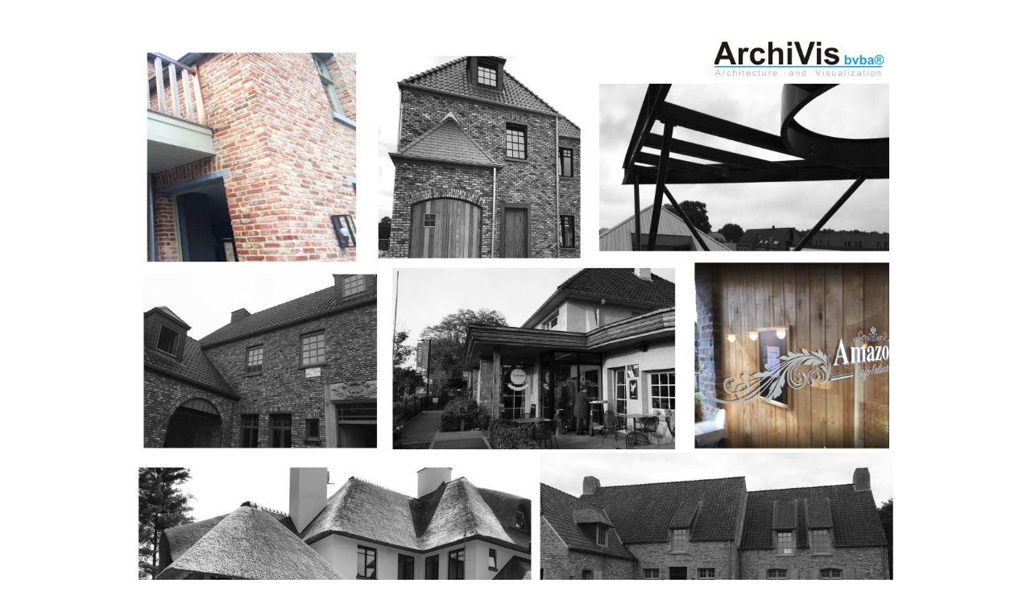

--- FILE ---
content_type: text/html
request_url: http://archivis.be/
body_size: 322
content:
<html><head><meta name="viewport" content="width=device-width, minimum-scale=0.1"><title>Archivis - Architecture & Visualisation</title></head><body style="margin: 50px; background: #ffffff; text-align:center;"><img style="-webkit-user-select: none;margin: auto;cursor: zoom-in;" src="index.jpg" width="960"></body></html>